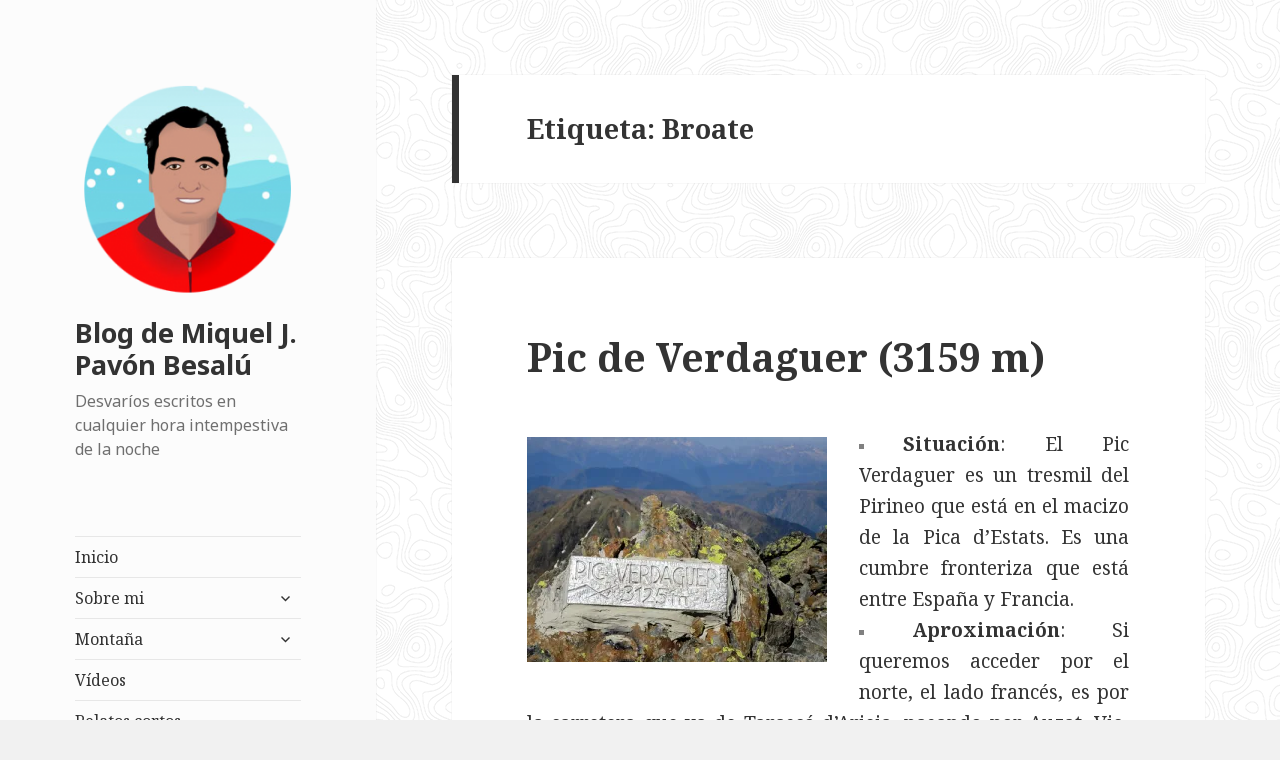

--- FILE ---
content_type: text/html; charset=utf-8
request_url: https://www.google.com/recaptcha/api2/aframe
body_size: 265
content:
<!DOCTYPE HTML><html><head><meta http-equiv="content-type" content="text/html; charset=UTF-8"></head><body><script nonce="g6ekRler3QmkTr2ag-nYOA">/** Anti-fraud and anti-abuse applications only. See google.com/recaptcha */ try{var clients={'sodar':'https://pagead2.googlesyndication.com/pagead/sodar?'};window.addEventListener("message",function(a){try{if(a.source===window.parent){var b=JSON.parse(a.data);var c=clients[b['id']];if(c){var d=document.createElement('img');d.src=c+b['params']+'&rc='+(localStorage.getItem("rc::a")?sessionStorage.getItem("rc::b"):"");window.document.body.appendChild(d);sessionStorage.setItem("rc::e",parseInt(sessionStorage.getItem("rc::e")||0)+1);localStorage.setItem("rc::h",'1768998023039');}}}catch(b){}});window.parent.postMessage("_grecaptcha_ready", "*");}catch(b){}</script></body></html>

--- FILE ---
content_type: text/css
request_url: https://posets.com/blog/wp-content/plugins/social-icons-widget-by-wpzoom/assets/css/socicon.css?ver=20191207
body_size: 3742
content:
@font-face {
    font-family: 'socicon';
    src:  url('../font/socicon.eot');
    src:  url('../font/socicon.eot') format('embedded-opentype'),
      url('../font/socicon.ttf') format('truetype'),
      url('../font/socicon.woff') format('woff'),
      url('../font/socicon.svg') format('svg');
    font-weight: normal;
    font-style: normal;
    text-transform: initial;
}

/* inline icon
   ========================================================================== */
.socicon {
    position: relative;
    top: 3px;
    display: inline-block;
    font-family: 'socicon';
    font-style: normal;
    font-weight: normal;
    line-height: 1;
    -webkit-font-smoothing: antialiased;
    -moz-osx-font-smoothing: grayscale;
    font-size: 1.2em;
}

.socicon:empty {
    width: 1em;
}

.socicon-500px {
    background-color: #58a9de;
    color: #58a9de;
}

.socicon-500px:before {
    content: "\e056"
}

.socicon-airbnb {
    background-color: #FF5A5F;
    color: #FF5A5F;
}

.socicon-airbnb:before {
    content: "\e00e"
}

.socicon-android {
    background-color: #8ec047;
    color: #8ec047;
}

.socicon-android:before {
    content: "\e03e"
}

.socicon-angieslist {
    background-color: #299F37;
    color: #299F37;
}

.socicon-angieslist:before {
    content: "\e916"
}

.socicon-aparat {
    background-color: #EA225D;
    color: #EA225D;
}

.socicon-aparat:before {
    content: "\e90e"
}

.socicon-apple {
    background-color: #B9BFC1;
    color: #B9BFC1;
}

.socicon-apple:before {
    content: "\e02e"
}

.socicon-appnet {
    background-color: #494949;
    color: #494949;
}

.socicon-appnet:before {
    content: "\e013"
}

.socicon-appstore {
    background-color: #007AFF;
    color: #007AFF;
}

.socicon-appstore:before {
    content: "\e91f"
}

.socicon-baidu {
    background-color: #2319DC;
    color: #2319DC;
}

.socicon-baidu:before {
    content: "\e061"
}

.socicon-bandcamp {
    background-color: #619aa9;
    color: #619aa9;
}

.socicon-bandcamp:before {
    content: "\e06a"
}

.socicon-beatport {
    background-color: #94d500;
    color: #94d500;
}

.socicon-beatport:before {
    content: "\e955"
}

.socicon-bebo {
    background-color: #EF1011;
    color: #EF1011;
}

.socicon-bebo:before {
    content: "\e035"
}

.socicon-behance {
    background-color: #1769ff;
    color: #1769ff;
}

.socicon-behance:before {
    content: "\e027"
}

.socicon-blogger {
    background-color: #ec661c;
    color: #ec661c;
}

.socicon-blogger:before {
    content: "\e020"
}

.socicon-bloglovin {
    background-color: #000000;
    color: #000000;
}

.socicon-bloglovin:before {
    content: "\e075"
}

.socicon-buffer {
    background-color: #000000;
    color: #000000;
}

.socicon-buffer:before {
    content: "\e018"
}

.socicon-coderwall {
    background-color: #3E8DCC;
    color: #3E8DCC;
}

.socicon-coderwall:before {
    content: "\e011"
}

.socicon-codered {
    background-color: #FF033B;
    color: #FF033B;
}

.socicon-codered:before {
    content: "\e940"
}

.socicon-crunchbase {
    background-color: #0288d1;
    color: #0288d1;
}

.socicon-crunchbase:before {
    content: "\e93b"
}

.socicon-dailymotion {
    background-color: #004e72;
    color: #004e72;
}

.socicon-dailymotion:before {
    content: "\e053"
}

.socicon-delicious {
    background-color: #020202;
    color: #020202;
}

.socicon-delicious:before {
    content: "\e028"
}

.socicon-deviantart {
    background-color: #c5d200;
    color: #c5d200;
}

.socicon-deviantart:before {
    content: "\e029"
}

.socicon-deezer {
    background-color: #32323d;
    color: #32323d;
}

.socicon-deezer:before {
    content: "\e06c"
}

.socicon-digg {
    background-color: #1d1d1b;
    color: #1d1d1b;
}

.socicon-digg:before {
    content: "\e025"
}

.socicon-discord {
    background-color: #7289da;
    color: #7289da;
}

.socicon-discord:before {
    content: "\e903";
}

.socicon-discord2 {
    background-color: #7289da;
    color: #7289da;
}

.socicon-discord2:before {
    content: "\e079";
}

.socicon-disqus {
    background-color: #2e9fff;
    color: #2e9fff;
}

.socicon-disqus:before {
    content: "\e019"
}

.socicon-dribbble {
    background-color: #e84d88;
    color: #e84d88;
}

.socicon-dribbble:before {
    content: "\e023"
}

.socicon-drupal {
    background-color: #00598e;
    color: #00598e;
}

.socicon-drupal:before {
    content: "\e002"
}

.socicon-ebay {
    background-color: #E53238;
    color: #E53238;
}

.socicon-ebay:before {
    content: "\e063"
}

.socicon-ello {
    background-color: #000;
    color: #000;
}

.socicon-ello:before {
    content: "\e006"
}

.socicon-envato {
    background-color: #82B540;
    color: #82B540;
}

.socicon-envato:before {
    content: "\e026"
}

.socicon-eyeem {
    background-color: #000000;
    color: #000000;
}

.socicon-eyeem:before {
    content: "\e902"
}

.socicon-facebook {
    background-color: #3b5998;
    color: #3b5998;
}

.socicon-facebook:before {
    content: "\e041"
}

.socicon-facebook2 {
    background-color: #0D7BED;
    color: #0D7BED;
}

.socicon-facebook2:before {
    content: "\e91a"
}

.socicon-feedburner {
    background-color: #FFCC00;
    color: #FFCC00;
}

.socicon-feedburner:before {
    content: "\e048"
}

.socicon-feedly {
    background-color: #34B151;
    color: #34B151;
}

.socicon-feedly:before {
    content: "\e074"
}

.socicon-flattr {
    background-color: #F67C1A;
    color: #F67C1A;
}

.socicon-flattr:before {
    content: "\e02f"
}

.socicon-flipboard {
    background-color: #E12828;
    color: #E12828;
}

.socicon-flipboard:before {
    content: "\e904";
}

.socicon-flipboard2 {
    background-color: #E12828;
    color: #E12828;
}

.socicon-flipboard2:before {
    content: "\e905";
}

.socicon-flickr {
    background-color: #ff0084;
    color: #ff0084;
}

.socicon-flickr:before {
    content: "\e055"
}

.socicon-foursquare {
    background-color: #F94877;
    color: #F94877;
}

.socicon-foursquare:before {
    content: "\e044"
}

.socicon-friendfeed {
    background-color: #2F72C4;
    color: #2F72C4;
}

.socicon-friendfeed:before {
    content: "\e032"
}

.socicon-github {
    background-color: #221e1b;
    color: #221e1b;
}

.socicon-github:before {
    content: "\e030"
}

.socicon-goodreads {
    background-color: #463020;
    color: #463020;
}

.socicon-goodreads:before {
    content: "\e014"
}

.socicon-google {
    background-color: #d93e2d;
    color: #d93e2d;
}

.socicon-google:before {
    content: "\e042"
}

.socicon-grooveshark {
    background-color: #000000;
    color: #000000;
}

.socicon-grooveshark:before {
    content: "\e04f"
}

.socicon-hellocoton {
    background-color: #D50066;
    color: #D50066;
}

.socicon-hellocoton:before {
    content: "\e901"
}

.socicon-homeadvisor {
    background-color: #EF8B1D;
    color: #EF8B1D;
}

.socicon-homeadvisor:before {
    content: "\e915"
}

.socicon-houzz {
    background-color: #7CC04B;
    color: #7CC04B;
}

.socicon-houzz:before {
    content: "\e00a"
}

.socicon-identica {
    background-color: #000000;
    color: #000000;
}

.socicon-identica:before {
    content: "\e034"
}

.socicon-instagram {
    background-color: #e4405f;
    color: #e4405f;
}

.socicon-instagram:before {
    content: "\e057"
}

.socicon-itunes {
    background-color: #ff5e51;
    color: #ff5e51;
}

.socicon-itunes:before {
    content: "\e0ae"
}

.socicon-lanyrd {
    background-color: #3c80c9;
    color: #3c80c9;
}

.socicon-lanyrd:before {
    content: "\e016"
}

.socicon-lastfm {
    background-color: #d41316;
    color: #d41316;
}

.socicon-lastfm:before {
    content: "\e050"
}

.socicon-letterboxd {
    background-color: #2c3440;
    color: #2c3440;
}

.socicon-letterboxd:before {
    content: "\e96d"
}

.socicon-line {
    background-color: #00BA27;
    color: #00BA27;
}

.socicon-line:before {
    content: "\e900"
}

.socicon-linkedin {
    background-color: #0077B5;
    color: #0077B5;
}

.socicon-linkedin:before {
    content: "\e049"
}

.socicon-lookbook {
    background-color: #000000;
    color: #000000;
}

.socicon-lookbook:before {
    content: "\e073"
}

.socicon-mail {
    background-color: #000000;
    color: #000000;
}

.socicon-mail:before {
    content: "\e01f"
}

.socicon-mastodon {
    background-color: #2B8BD0;
    color: #2B8BD0;
}

.socicon-mastodon:before {
    content: "\e913"
}

.socicon-medium {
    background-color: #01AB6C;
    color: #01AB6C
}

.socicon-medium:before {
    content: "\e06d"
}

.socicon-meetup {
    background-color: #e2373c;
    color: #e2373c;
}

.socicon-meetup:before {
    content: "\e03c"
}

.socicon-messenger {
    background-color: #0084ff;
    color: #0084ff;
}

.socicon-messenger:before {
    content: "\e906"
}

.socicon-mixer {
    background-color: #1FBAED;
    color: #1FBAED;
}

.socicon-mixer:before {
    content: "\e91b"
}

.socicon-myspace {
    background-color: #323232;
    color: #323232;
}

.socicon-myspace:before {
    content: "\e04c"
}

.socicon-mywed {
    background-color: #000;
    color: #000;
}

.socicon-mywed:before {
    content: "\e908"
}

.socicon-newsvine {
    background-color: #075B2F;
    color: #075B2F;
}

.socicon-newsvine:before {
    content: "\e033"
}

.socicon-nextdoor {
    background-color: #01B247;
    color: #01B247;
}

.socicon-nextdoor:before {
    content: "\e942"
}

.socicon-odnoklassniki {
    background-color: #f48420;
    color: #f48420;
}

.socicon-odnoklassniki:before {
    content: "\e00d"
}

.socicon-ok {
    background-color: #f48420;
    color: #f48420;
}

.socicon-ok:before {
    content: "\e00d"
}

.socicon-overwatch {
    background-color: #9E9E9E;
    color: #9E9E9E;
}

.socicon-overwatch:before {
    content: "\e076"
}

.socicon-outlook {
    background-color: #0072C6;
    color: #0072C6;
}

.socicon-outlook:before {
    content: "\e010"
}

.socicon-patreon {
    background-color: #E44727;
    color: #E44727;
}

.socicon-patreon:before {
    content: "\e01c"
}

.socicon-paypal {
    background-color: #009cde;
    color: #009cde;
}

.socicon-paypal:before {
    content: "\e00c"
}

.socicon-periscope {
    background-color: #40A4C4;
    color: #40A4C4;
}

.socicon-periscope:before {
    content: "\e00f"
}

.socicon-persona {
    background-color: #e6753d;
    color: #e6753d;
}

.socicon-persona:before {
    content: "\e008"
}

.socicon-pinterest {
    background-color: #c92619;
    color: #c92619;
}

.socicon-pinterest:before {
    content: "\e043"
}

.socicon-play {
    background-color: #000000;
    color: #000000;
}

.socicon-play:before {
    content: "\e02b"
}

.socicon-playstation {
    background-color: #000000;
    color: #000000;
}

.socicon-playstation:before {
    content: "\e03d"
}

.socicon-reddit {
    background-color: #e74a1e;
    color: #e74a1e;
}

.socicon-reddit:before {
    content: "\e022"
}

.socicon-researchgate {
    background-color: #00CCBB;
    color: #00CCBB;
}

.socicon-researchgate:before {
    content: "\e078"
}

.socicon-reverbnation {
    background-color: #000;
    color: #000;
}

.socicon-reverbnation:before {
    content: "\e07b"
}

.socicon-rss {
    background-color: #f26109;
    color: #f26109;
}

.socicon-rss:before {
    content: "\e00b"
}

.socicon-shutterstock {
    background-color: #FC2321;
    color: #FC2321;
}

.socicon-shutterstock:before {
    content: "\e90d"
}

.socicon-skype {
    background-color: #28abe3;
    color: #28abe3;
}

.socicon-skype:before {
    content: "\e046"
}

.socicon-slack {
    background-color: #4B6BC6;
    color: #4B6BC6;
}

.socicon-slack:before {
    content: "\e918"
}

.socicon-slideshare {
    background-color: #4ba3a6;
    color: #4ba3a6;
}

.socicon-slideshare:before {
    content: "\e017"
}

.socicon-smugmug {
    background-color: #ACFD32;
    color: #ACFD32;
}

.socicon-smugmug:before {
    content: "\e05e"
}

.socicon-snapchat {
    background-color: #000000;
    color: #000000;
}

.socicon-snapchat:before {
    content: "\e03f"
}

.socicon-songkick {
    background-color: #F80046;
    color: #F80046;
}

.socicon-songkick:before {
    content: "\e07a"
}

.socicon-soundcloud {
    background-color: #fe3801;
    color: #fe3801;
}

.socicon-soundcloud:before {
    content: "\e04d"
}

.socicon-spotify {
    background-color: #7bb342;
    color: #7bb342;
}

.socicon-spotify:before {
    content: "\e04e"
}

.socicon-stackoverflow {
    background-color: #FD9827;
    color: #FD9827;
}

.socicon-stackoverflow:before {
    content: "\e007"
}

.socicon-steam {
    background-color: #8F8D8A;
    color: #8F8D8A;
}

.socicon-steam:before {
    content: "\e037"
}

.socicon-stitcher {
    background-color: #00BDE8;
    color: #00BDE8;
}

.socicon-stitcher:before {
    content: "\e907"
}

.socicon-strava {
    background-color: #FC4C02;
    color: #FC4C02;
}

.socicon-strava:before {
    content: "\e081"
}

.socicon-stumbleupon {
    background-color: #e64011;
    color: #e64011;
}

.socicon-stumbleupon:before {
    content: "\e024"
}

.socicon-swarm {
    background-color: #FC9D3C;
    color: #FC9D3C;
}

.socicon-swarm:before {
    content: "\e003"
}

.socicon-technorati {
    background-color: #5cb030;
    color: #5cb030;
}

.socicon-technorati:before {
    content: "\e021"
}

.socicon-telegram {
    background-color: #0088cc;
    color: #0088cc;
}

.socicon-telegram:before {
    content: "\e06e"
}

.socicon-tg {
    background-color: #0088cc;
    color: #0088cc;
}

.socicon-tg:before {
    content: "\e06e"
}

.socicon-thefork {
    background-color: #589548;
    color: #589548;
}

.socicon-thefork:before {
    content: "\e912"
}

.socicon-tidal {
    background-color: #01FFFF;
    color: #01FFFF;
}

.socicon-tidal:before {
    content: "\e910"
}

.socicon-tiktok {
    background-color: #69C9D0;
    color: #69C9D0;
}

.socicon-tiktok:before {
    content: "\e90c"
}

.socicon-tiktok2 {
    background-color: #010101;
    color: #010101;
}

.socicon-tiktok2:before {
    content: "\e96b"
}

.socicon-tripadvisor:before {
    content: "\e012"
}
.socicon-tripadvisor {
    background-color: #589442;
    color: #589442;
}

.socicon-tripadvisor:before {
    content: "\e012"
}

.socicon-tripit {
    background-color: #1982C3;
    color: #1982C3;
}

.socicon-tripit:before {
    content: "\e015"
}

.socicon-triplej {
    background-color: #E53531;
    color: #E53531;
}

.socicon-triplej:before {
    content: "\e009"
}

.socicon-tumblr {
    background-color: #45556c;
    color: #45556c;
}

.socicon-tumblr:before {
    content: "\e059"
}

.socicon-tunein {
    background-color: #36b4a7;
    color: #36b4a7;
}

.socicon-tunein:before {
    content: "\e90a"
}

.socicon-twitter {
    background-color: #1da1f2;
    color: #1da1f2;
}

.socicon-twitter:before {
    content: "\e040"
}

.socicon-unsplash {
    background-color: #000;
    color: #000;
}

.socicon-unsplash:before {
    content: "\e90b"
}

.socicon-udemy {
    background-color: #17aa1c;
    color: #17aa1c;
}

.socicon-udemy:before {
    content: "\e93f"
}

.socicon-viadeo {
    background-color: #e4a000;
    color: #e4a000;
}

.socicon-viadeo:before {
    content: "\e04a"
}

.socicon-viber {
    background-color: #7b519d;
    color: #7b519d;
}

.socicon-viber:before {
    content: "\e071"
}

.socicon-vimeo {
    background-color: #51b5e7;
    color: #51b5e7;
}

.socicon-vimeo:before {
    content: "\e052"
}

.socicon-vine {
    background-color: #00b389;
    color: #00b389;
}

.socicon-vine:before {
    content: "\e054"
}

.socicon-vkontakte {
    background-color: #5a7fa6;
    color: #5a7fa6;
}

.socicon-vkontakte:before {
    content: "\e01a"
}

.socicon-whatsapp {
    background-color: #20B038;
    color: #20B038;
}

.socicon-whatsapp:before {
    content: "\e01b"
}

.socicon-wikipedia {
    background-color: #000000;
    color: #000000;
}

.socicon-wikipedia:before {
    content: "\e02d"
}

.socicon-windows {
    background-color: #00BDF6;
    color: #00BDF6;
}

.socicon-windows:before {
    content: "\e039"
}

.socicon-wordpress {
    background-color: #464646;
    color: #464646;
}

.socicon-wordpress:before {
    content: "\e058"
}

.socicon-xbox {
    background-color: #92C83E;
    color: #92C83E;
}

.socicon-xbox:before {
    content: "\e038"
}

.socicon-xing {
    background-color: #005a60;
    color: #005a60;
}

.socicon-xing:before {
    content: "\e04b"
}

.socicon-yahoo {
    background-color: #6E2A85;
    color: #6E2A85;
}

.socicon-yahoo:before {
    content: "\e045"
}

.socicon-yammer {
    background-color: #1175C4;
    color: #1175C4;
}

.socicon-yammer:before {
    content: "\e005"
}

.socicon-yandex {
    background-color: #ff0000;
    color: #ff0000;
}

.socicon-yandex:before {
    content: "\e068"
}

.socicon-zen-yandex {
    background-color: #000;
    color: #000;
}

.socicon-zen-yandex:before {
    content: "\e911"
}

.socicon-yelp {
    background-color: #c83218;
    color: #c83218;
}

.socicon-yelp:before {
    content: "\e047"
}

.socicon-youtube {
    background-color: #ff0000;
    color: #ff0000;
}

.socicon-youtube:before {
    content: "\e051"
}

.socicon-zerply {
    background-color: #9DBC7A;
    color: #9DBC7A;
}

.socicon-zerply:before {
    content: "\e02c"
}

.socicon-zillow {
    background-color: #1277e1;
    color: #1277e1;
}

.socicon-zillow:before {
    content: "\e938"
}

.socicon-zomato {
    background-color: #cb202d;
    color: #cb202d;
}

.socicon-zomato:before {
    content: "\e072"
}

.socicon-zynga {
    background-color: #DC0606;
    color: #DC0606;
}

.socicon-zynga:before {
    content: "\e036"
}

.zoom-social-icons-list {
    list-style-type: none;
}

.zoom-social_icons-list__item {
    margin: 0 0 10px;
}

.zoom-social_icons-list__label {
    margin-left: 4px;
}

.zoom-social-icons-list--no-labels .zoom-social_icons-list__item {
    display: inline-block;
    margin: 4px;
    border: none;
}

.zoom-social-icons-list .socicon,
.zoom-social-icons-list .dashicons,
.zoom-social-icons-list .genericon,
.zoom-social-icons-list .academicons,
.zoom-social-icons-list .fa
{
    padding: 8px;
    -moz-box-sizing: content-box;
    -webkit-box-sizing: content-box;
    box-sizing: content-box;
    -moz-transition: opacity .2s;
    -webkit-transition: opacity .2s;
    transition: opacity .2s;
    top: 0px;
    vertical-align: middle;
    width: 1em;
    height: 1em;
    line-height: 1em;
    font-size: 1.2em;
}

.zoom-social-icons-list--with-canvas .socicon,
.zoom-social-icons-list--with-canvas .dashicons,
.zoom-social-icons-list--with-canvas .genericon,
.zoom-social-icons-list--with-canvas .academicons,
.zoom-social-icons-list--with-canvas .fa
{
    color: #ffffff;
}

.zoom-social-icons-list--without-canvas .socicon,
.zoom-social-icons-list--without-canvas .dashicons,
.zoom-social-icons-list--without-canvas .genericon,
.zoom-social-icons-list--without-canvas .academicons,
.zoom-social-icons-list--without-canvas .fa
{
    background: none;
}

/* .widget because we need higher css specificity */
.widget .zoom-social-icons-list--without-canvas {
    margin-left: -8px;
    margin-top: -4px;
}

.widget .zoom-social-icons-list--no-labels.zoom-social-icons-list--without-canvas {
    margin-left: -14px;
    margin-top: -8px;
}

.zoom-social-icons-list--rounded .socicon,
.zoom-social-icons-list--rounded .genericon,
.zoom-social-icons-list--rounded .academicons,
.zoom-social-icons-list--rounded .dashicons,
.zoom-social-icons-list--rounded .fa
{
    -moz-border-radius: 3px;
    -webkit-border-radius: 3px;
    border-radius: 3px;
    text-align: center;
    text-decoration: none;
}

.zoom-social_icons-list__link {
    text-align: center;
    text-decoration: none !important;
    transition: all 0.2s ease;
}

.zoom-social_icons-list__link:hover {
    opacity: .9;
    border: none;
    text-decoration: none;
    box-shadow: none !important;
}

.zoom-social-icons-list--round .socicon,
.zoom-social-icons-list--round .genericon,
.zoom-social-icons-list--round .academicons,
.zoom-social-icons-list--round .dashicons,
.zoom-social-icons-list--round .fa
{
    -moz-border-radius: 100px;
    -webkit-border-radius: 100px;
    border-radius: 100px;
}

.zoom-social-icons-list {
    margin: 0;
    padding: 0;
}

.zoom-social-icons-widget .zoom-social-icons-list--align-left {
    text-align: left;
}

.zoom-social-icons-widget .zoom-social-icons-list--align-right {
    text-align: right;
}

.zoom-social-icons-widget .zoom-social-icons-list--align-center {
    text-align: center;
}


/*
Text meant only for screen readers.
Provides support for themes that do not bundle this CSS yet.
@see https://make.wordpress.org/accessibility/2015/02/09/hiding-text-for-screen-readers-with-wordpress-core/
***********************************/
.screen-reader-text {
    border: 0;
    clip: rect(1px, 1px, 1px, 1px);
    clip-path: inset(50%);
    height: 1px;
    margin: -1px;
    overflow: hidden;
    padding: 0;
    position: absolute ! important;
    width: 1px;
    word-wrap: normal ! important;
}
